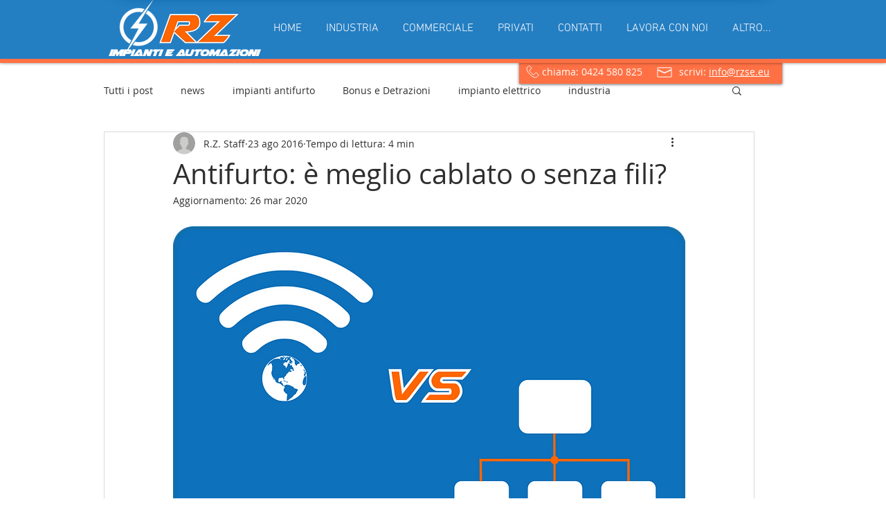

--- FILE ---
content_type: application/javascript; charset=utf-8
request_url: https://cs.iubenda.com/cookie-solution/confs/js/7839403.js
body_size: -318
content:
_iub.csRC = { showBranding: false, publicId: '7a8afba2-6db6-11ee-8bfc-5ad8d8c564c0', floatingGroup: false };
_iub.csEnabled = true;
_iub.csPurposes = [4,5,1];
_iub.cpUpd = 1597224476;
_iub.csT = 0.025;
_iub.googleConsentModeV2 = true;
